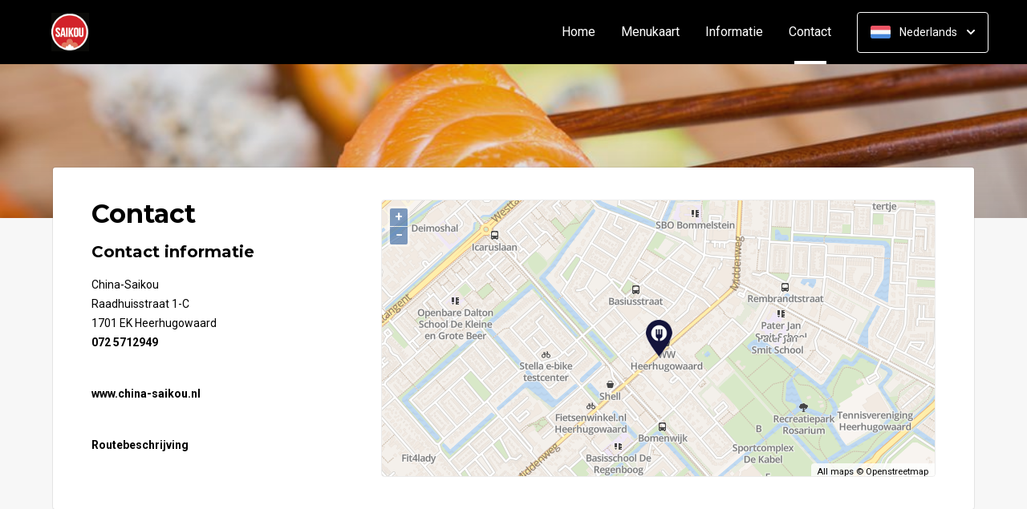

--- FILE ---
content_type: text/html; charset=UTF-8
request_url: https://www.china-saikou.nl/contact
body_size: 5884
content:
<!DOCTYPE html>
<html>
<head>
    <title>🥡 China Saikou Heerhugowaard | Officiële Website | Bestel Online!</title>
<meta http-equiv="X-UA-Compatible" content="IE=Edge,chrome=1" />
<meta charset="utf-8">
<meta name="description" content="Online Chinees bestellen bij China Saikou Heerhugowaard. Gemakkelijk online betalen, razendsnel thuisbezorgd. Bestel rechtstreeks bij ons!" />
<meta name="robots" content="index, follow" />
<meta name="viewport" content="width=device-width, initial-scale=1.0, minimum-scale=1.0, maximum-scale=1.0, user-scalable=no">
<meta name="mobile-web-app-capable" content="yes">
<meta name="apple-mobile-web-app-capable" content="yes" />
<meta name="apple-mobile-web-app-status-bar-style" content="black" />
<meta name="apple-mobile-web-app-title" content="China-Saikou">
<meta name="format-detection" content="telephone=no" />
<meta name="application-name" content="China-Saikou" />
<meta name="author" content="www.sitedish.nl" />
<meta name="rating" content="general"/>
<meta name="geo.placename" content="Raadhuisstraat  1-C 1701 EK Heerhugowaard" />
<meta name="geo.position" content="52.669700;4.844560" />
<meta name="geo.region" content="NL-NH" />
<meta name="ICBM" content="52.669700,4.844560" />
<meta property="og:title" content="China-Saikou" />
<meta property="og:type" content="website" />
<meta property="og:url" content="https://www.china-saikou.nl" />
<meta property="og:site_name" content="China-Saikou" />
<meta property="og:image" content="https://www.china-saikou.nl/www.china-saikou.nl/img/logo.png" />
<meta property="og:description" content="Online Chinees bestellen bij China Saikou Heerhugowaard. Gemakkelijk online betalen, razendsnel thuisbezorgd. Bestel rechtstreeks bij ons!" />
<meta property="fb:admins" content="" />
<meta name="twitter:card" content="summary" />
<!-- <meta name="twitter:site" content="@" /> -->
<meta name="twitter:creator" content="@sitedish" />
<meta name="twitter:title" content="Online bestellen bij China-Saikou Heerhugowaard" />
<meta name="twitter:description" content="Online Chinees bestellen bij China Saikou Heerhugowaard. Gemakkelijk online betalen, razendsnel thuisbezorgd. Bestel rechtstreeks bij ons!" />
<meta name="twitter:domain" content="www.china-saikou.nl" />
<meta name="twitter:image" content="https://www.china-saikou.nl/www.china-saikou.nl/img/logo.png" />


<link rel="apple-touch-icon-precomposed" href="//cdn.sitedish.nl/www.china-saikou.nl/img/iphone-icon.png" />
<link type="image/x-icon" href="//cdn.sitedish.nl/www.china-saikou.nl/img/favicon.ico" rel="shortcut icon" />
<link rel="apple-touch-icon-precomposed" href="//cdn.sitedish.nl/www.china-saikou.nl/img/iphone-icon.png" />
<link type="image/x-icon" href="//cdn.sitedish.nl/www.china-saikou.nl/img/favicon.ico" rel="shortcut icon" />
<link rel="canonical" href="//www.china-saikou.nl" />

<!--
<link rel="apple-touch-icon-precomposed" href="https://www.china-saikou.nl/www.china-saikou.nl/img/iphone-icon.png" />
<link type="image/x-icon" href="https://www.china-saikou.nl/www.china-saikou.nl/img/favicon.ico" rel="shortcut icon" />
<link rel="apple-touch-icon-precomposed" href="https://www.china-saikou.nl/www.china-saikou.nl/img/iphone-icon.png" />
<link type="image/x-icon" href="https://www.china-saikou.nl/www.china-saikou.nl/img/favicon.ico" rel="shortcut icon" /> -->
<link rel="sitemap" type="application/xml" title="Sitemap" href="/sitemap.xml">

<link rel="stylesheet" href="//cdn.sitedish.nl/nieuw_design/deps/bootstrap/4.0.0/bootstrap.min.css">
<link rel="stylesheet" href="//cdn.sitedish.nl/nieuw_design/deps/swiper/4.4.1/swiper.min.css"/>
<link rel="preconnect" href="https://fonts.gstatic.com">
<link href="https://fonts.googleapis.com/css2?family=Montserrat:wght@300;400;600;700;900&family=Roboto:wght@400;700&display=swap" rel="stylesheet">
    <script
        src="https://js.sentry-cdn.com/9557d43e2d1855c6ed1ed722cde50f80.min.js"
        crossorigin="anonymous"
        defer
    ></script>
<link rel="stylesheet" href="https://cdnjs.cloudflare.com/ajax/libs/font-awesome/5.15.3/css/all.min.css">
<link rel="stylesheet" href="//cdn.sitedish.nl/nieuw_design/css/main.css?v=8"/>
<link rel="stylesheet" href="//cdn.sitedish.nl/nieuw_design/css/design-a.css?v=6"/>
<link rel="stylesheet" href="//cdn.sitedish.nl/www.china-saikou.nl/css/variables.f2de66d2a7627cd2392c5606d7693010.css"/>




<!-- Facebook Pixel (only when GTM is not handling it) -->
<script>
    const consentGranted = false;

    if (consentGranted) {
        loadKlaviyoScript();
    }

    function loadKlaviyoScript() {
        const klaviyoApiKey = "";

        if (klaviyoApiKey) {
            const script = document.createElement('script');
            script.type = 'text/javascript';
            script.async = true;
            script.src = "https://static.klaviyo.com/onsite/js/klaviyo.js?company_id=" + klaviyoApiKey;
            document.head.appendChild(script);

            script.onload = function () {
                addEventListenersToKlaviyoForms();
            };
        }
    }

    function addEventListenersToKlaviyoForms() {
        // Observe changes in the DOM
        const observer = new MutationObserver(function (mutations) {
            mutations.forEach(function (mutation) {
                mutation.addedNodes.forEach(function (node) {
                    // Check if the added node is a Klaviyo form
                    if (node.nodeType === 1 && node.matches('.klaviyo-form')) {
                        setupKlaviyoForm(node);

                        // After setting up the form, disconnect the observer if no more mutations are expected
                        observer.disconnect();
                    }
                });
            });
        });

        // Start observing the document body for added child elements (including subtree)
        observer.observe(document.body, {childList: true, subtree: true});

        // Disconnect the observer after 60 seconds as a fallback
        setTimeout(() => {
            observer.disconnect();
        }, 60000);
    }

    function setupKlaviyoForm(form) {
        const subscribeButton = form.querySelector('button[type="button"]');
        const emailInput = form.querySelector('input[name="email"]');

        if (subscribeButton) {
            subscribeButton.addEventListener('click', function () {
                handleFormAction(form);
            });
        }

        if (emailInput) {
            emailInput.addEventListener('keypress', function (e) {
                if (e.key === 'Enter') {
                    e.preventDefault();
                    handleFormAction(form);
                }
            });
        }
    }

    function handleFormAction(form) {
        const emailField = form.querySelector('input[name="email"]');
        const email = emailField ? emailField.value : '';

        identifyKlaviyoUser(email);
    }

    function identifyKlaviyoUser(email) {
        const _learnq = _learnq || [];
        _learnq.push(['identify', {
            '$email': email
        }]);
    }
</script>
    <script type="application/ld+json">{
    "@context": "https://schema.org",
    "@type": "Restaurant",
    "url": "https://www.china-saikou.nl",
    "image": "https://www.china-saikou.nl/www.china-saikou.nl/img/logo.png",
    "name": "China-Saikou",
    "telephone": "072 5712949",
    "address": {
        "@type": "PostalAddress",
        "streetAddress": "Raadhuisstraat  1-C",
        "addressLocality": "Heerhugowaard",
        "postalCode": "1701 EK",
        "addressCountry": "NL"
    },
    "geo": {
        "@type": "GeoCoordinates",
        "latitude": "52.669700",
        "longitude": "4.844560"
    },
    "aggregateRating": [],
    "openingHoursSpecification": [
        {
            "@type": "OpeningHoursSpecification",
            "dayOfWeek": [
                "Monday"
            ],
            "opens": "16:00",
            "closes": "21:00"
        },
        {
            "@type": "OpeningHoursSpecification",
            "dayOfWeek": [
                "Tuesday"
            ],
            "opens": "99:99",
            "closes": "99:99"
        },
        {
            "@type": "OpeningHoursSpecification",
            "dayOfWeek": [
                "Wednesday"
            ],
            "opens": "14:00",
            "closes": "21:00"
        },
        {
            "@type": "OpeningHoursSpecification",
            "dayOfWeek": [
                "Thursday"
            ],
            "opens": "14:00",
            "closes": "21:30"
        },
        {
            "@type": "OpeningHoursSpecification",
            "dayOfWeek": [
                "Friday"
            ],
            "opens": "14:00",
            "closes": "21:30"
        },
        {
            "@type": "OpeningHoursSpecification",
            "dayOfWeek": [
                "Saturday"
            ],
            "opens": "14:00",
            "closes": "21:30"
        },
        {
            "@type": "OpeningHoursSpecification",
            "dayOfWeek": [
                "Sunday"
            ],
            "opens": "14:00",
            "closes": "21:30"
        }
    ]
}</script>

    <link rel="stylesheet" href="//cdn.sitedish.nl/nieuw_design/ol-5.3.0/ol.css" type="text/css">
    <script src="//cdn.sitedish.nl/nieuw_design/ol-5.3.0/ol.js"></script>
</head>

<body >
<div class="container-fluid navigation ie-design-a">
    <div class="row">
        <div class="container">
            <div class="row justify-content-between align-items-center">
                <div class="col logo-menu">
                    <nav class="navbar navbar-expand-lg">
                        <a class="navbar-brand logo" href="/">
                            <img src="https://www.china-saikou.nl/www.china-saikou.nl/img/logo.png" alt="Logo" class="img-fluid">
                        </a>

                        <div class="navbar-toggler-container">
                            <button class="navbar-toggler navbar-toggler-right collapsed" type="button" data-toggle="collapse" data-target="#navbarNavAltMarkup">
                                <div>
                                    <span> </span>
                                    <span> </span>
                                    <span> </span>
                                </div>
                                <span class="text">Menu</span>
                                <span class="text">Close</span>
                            </button>
                        </div>

                        <div class="collapse navbar-collapse menu" id="navbarNavAltMarkup">

                            <a class="navbar-brand logo" href="/">
                                <img src="https://www.china-saikou.nl/www.china-saikou.nl/img/logo.png" alt="Logo" class="img-fluid">
                            </a>

                            <div class="navbar-nav">
                                <a class="nav-item nav-link " href="/">Home</a>
                                <a class="nav-item nav-link" href="/#menu">Menukaart</a>
                                <a class="nav-item nav-link " href="/informatie">Informatie </a>
                                                                <a class="nav-item nav-link active" href="/contact">Contact  <span class="sr-only">(huidige)</span></a>
                                                                                            </div>

                            <div class="col-auto actions">
                                <nav>
                                    <ul class="dropdown">
                                        <li>
                                            <button class="button small transparent with-border dropdown-toggle" id="action-menu" data-toggle="dropdown" aria-expanded="false">
                                                                                                    <img src="//cdn.sitedish.nl/nieuw_design/img/flags/nl.png" style="width: 25px;height: 25px;" alt="Nederlands" class="img-fluid"/>
                                                    <span>Nederlands</span>
                                                
                                                <svg width="10" height="6" viewBox="0 0 10 6" fill="none" xmlns="http://www.w3.org/2000/svg">
                                                    <path d="M5.7072 5.69299C5.31668 6.08351 4.68352 6.08351 4.29299 5.69299L0.300098 1.7001C-0.0865012 1.3135 -0.0865017 0.686697 0.300098 0.300098C0.686697 -0.0865017 1.3135 -0.0865016 1.7001 0.300098L5.0001 3.6001L8.3001 0.300097C8.6867 -0.0865025 9.3135 -0.0865017 9.7001 0.300098C10.0867 0.686697 10.0867 1.3135 9.7001 1.7001L5.7072 5.69299Z" fill="white"/>
                                                </svg>
                                            </button>
                                            <ul class="dropdown-menu" aria-labelledby="action-menu">
                                                                                                                                                    <li class="dropdown-item">
                                                        <a href="?lang=en_EN">
                                                            <img src="//cdn.sitedish.nl/nieuw_design/img/flags/en.png" style="width: 16px;height: 16px;" alt="English" class="img-fluid"/>
                                                            <span>English</span>
                                                        </a>
                                                    </li>
                                                                                                                                                    <li class="dropdown-item">
                                                        <a href="?lang=de_DE">
                                                            <img src="//cdn.sitedish.nl/nieuw_design/img/flags/de.png" style="width: 16px;height: 16px;" alt="Deutsch" class="img-fluid"/>
                                                            <span>Deutsch</span>
                                                        </a>
                                                    </li>
                                                                                                                                                    <li class="dropdown-item">
                                                        <a href="?lang=pt_PT">
                                                            <img src="//cdn.sitedish.nl/nieuw_design/img/flags/pt.png" style="width: 16px;height: 16px;" alt="Português" class="img-fluid"/>
                                                            <span>Português</span>
                                                        </a>
                                                    </li>
                                                                                            </ul>
                                        </li>
                                    </ul>
                                </nav>
                            </div>
                    </nav>
                </div>
            </div>
        </div>
    </div>
</div>
    <div class="container-fluid header small">
        <picture>
                        <img src="/algemeen/img/photos/sorted/oosters/sushi/sushi23.jpg" alt="" onerror="this.onerror = null;this.parentNode.children[0].srcset = this.src;">
        </picture>
    </div>

<div class="container page content contact">
    <div class="row">
        <div class="col-xl-12 mx-auto col-lg-12 col-md-12 col-sm-12 page-content ">

            <div class="editor">
                <div class="row justify-content-between">
                    <div class="content col-xl-4 col-lg-4 col-md-12">
                        <article>
                            <header>
                                <h1>Contact</h1>
                                <h3>Contact informatie</h3>
                            </header>
                            <section>
                                <address>
                                    China-Saikou<br>
                                    Raadhuisstraat  1-C<br>
                                    1701 EK Heerhugowaard<br>
                                                                            <a href="tel:072 5712949">072 5712949</a><br>                                    <br>                                </address>

                                <p>
                                    <a href="https://www.china-saikou.nl" target="_blank">www.china-saikou.nl</a>
                                </p>
                                <br>
                                <p><a href="https://maps.google.com?daddr=Raadhuisstraat +1-C+Heerhugowaard" target="_blank">Routebeschrijving</a></p>
                            </section>

                        </article>
                    </div>
                    <div class="google-map col-xl-8 col-lg-8 col-md-12">
                        <div id="map" class="map">
                        </div>
                    </div>
                </div>
            </div>


        </div>

    </div>
</div>


<div class="fixed-bottom p-3" id="cookieBanner" style="display: none;">
    <div class="toast bg-dark text-white w-100 mw-100" role="alert" data-autohide="false">
        <div class="toast-body p-3">
            <p>
                Wij gebruiken cookies om te zorgen dat u de beste ervaring op onze website krijgt. Daarnaast gebruiken wij third-party cookies voor analytics, marketing, gepersonaliseerde advertenties en het verbeteren van onze services. U kunt ervoor kiezen om het gebruik van third-party cookies voor analytics, marketing en gepersonaliseerde advertenties te weigeren of te accepteren. Meer informatie over het gebruik van cookies is te vinden in ons <a class="theme" style="text-decoration: underline; color: white;" href="/algemeen/privacybeleid.pdf">Privacybeleid</a>.
            </p>
            <div class="ml-auto">
                <button type="button" class="btn btn-outline-light mr-2 my-1" id="btnDeny" style="min-width: 170px; max-width: 100%; width: auto;">
                    Weigeren                </button>
                <button type="button" class="btn btn-outline-light mr-2 my-1" id="btnSettings" style="min-width: 170px; max-width: 100%; width: auto;">
                    Instellingen beheren                </button>
                <button type="button" class="btn btn-light my-1" id="btnAcceptAll" style="min-width: 170px; max-width: 100%; width: auto;">
                    Accepteren                </button>
            </div>
        </div>
    </div>
</div>

<div class="container-fluid copyright" id="footer">
    <div class="row">
        <div class="container">
            <div class="row">
                <div class="col-12">
                    <section>
                        <a href="https://www.sitedish.nl" title="Sitedish logo" class="logo">
                            <img src="//cdn.sitedish.nl/nieuw_design/img/sitedish_logo.png" alt="Logo" class="img-fluid"/>
                        </a>
                        <p>
                            <i class="fas fa-copyright"></i> <span>2008 - 2025 and realisation</span>
                        </p>
                    </section>
                </div>
            </div>
        </div>
    </div>
</div>
<div class="container-fluid footer">
    <div class="row">
        <div class="container">
            <div class="row">
                <div class="col item address">
                    <article>
                        <header>
                            <h3>Adres</h3>
                        </header>
                        <section>
                            <address>
                                Raadhuisstraat  1-C<br>
                                1701 EK Heerhugowaard<br>
                                072 5712949                            </address>
                                                </section>
                    </article>
                </div>

                
                                <div class="col item delivery">
                    <article>
                        <header>
                            <h3>Bezorgtijden</h3>
                        </header>
                        <section>
                            <ul class="opening-hours">
                                <li class="active"><span class="day">Maandag:</span><span class="hour">16:30 - 21:00</span></li>
                                <li ><span class="day">Dinsdag:</span><span class="hour">Gesloten</span></li>
                                <li ><span class="day">Woensdag:</span><span class="hour">16:00 - 21:00</span></li>
                                <li ><span class="day">Donderdag:</span><span class="hour">16:00 - 21:30</span></li>
                                <li ><span class="day">Vrijdag:</span><span class="hour">16:00 - 21:30</span></li>
                                <li ><span class="day">Zaterdag:</span><span class="hour">16:00 - 21:30</span></li>
                                <li ><span class="day">Zondag:</span><span class="hour">16:30 - 21:30</span></li>
                            </ul>
                        </section>
                    </article>
                </div>
                                <div class="col item opening">
                    <article>
                        <header>
                            <h3>Openingstijden</h3>
                        </header>
                        <section>
                            <ul class="opening-hours">
                                <li class="active"><span class="day">Maandag:</span><span class="hour">16:00 - 21:00</span></li>
                                <li ><span class="day">Dinsdag:</span><span class="hour">Gesloten</span></li>
                                <li ><span class="day">Woensdag:</span><span class="hour">14:00 - 21:00</span></li>
                                <li ><span class="day">Donderdag:</span><span class="hour">14:00 - 21:30</span></li>
                                <li ><span class="day">Vrijdag:</span><span class="hour">14:00 - 21:30</span></li>
                                <li ><span class="day">Zaterdag:</span><span class="hour">14:00 - 21:30</span></li>
                                <li ><span class="day">Zondag:</span><span class="hour">14:00 - 21:30</span></li>
                            </ul>
                        </section>
                    </article>
                </div>
                                <div class="col item download">
                    <article>
                        <header>
                            <h3>Keep in touch!</h3>
                        </header>
                        <nav id="apps">
                                                        <a href="https://play.google.com/store/apps/details?id=nl.sitedish.saikou" class="button app google-play"><span class="google-play"></span><span>Google Play</span></a>                                                    </nav>
                    </article>
                </div>
                            </div>
        </div>
    </div>
</div>
<div class="container-fluid copyright sitedish">
    <div class="row">
        <div class="container">
            <div class="row">
                <div class="col-12">
                    <section>
                        <a href="https://www.sitedish.nl" style="color: #FFFFFF66; text-decoration: none; cursor: pointer">
                            Online totaaloplossing door Sitedish                        </a>
                    </section>
                </div>
            </div>
        </div>
    </div>
</div>

<script src="//cdn.sitedish.nl/nieuw_design/deps/jquery/3.0.0/jquery.min.js"></script>
<script src="//cdn.sitedish.nl/nieuw_design/deps/popper/1.12.9/popper.min.js"></script>
<script src="//cdn.sitedish.nl/nieuw_design/deps/swiper/4.4.1/swiper.min.js"></script>
<script src="//cdn.sitedish.nl/nieuw_design/deps/bootstrap/4.0.0/bootstrap.min.js"></script>
<script src="//cdn.sitedish.nl/nieuw_design/js/jquery-matchheight-min.js"></script>
<script src="//cdn.sitedish.nl/nieuw_design/js/bootstrap-select.js"></script>
<script src="//cdn.sitedish.nl/nieuw_design/js/main.js?v=5"></script>

<script src="//cdn.sitedish.nl/nieuw_design/js/design-a.js?v=1"></script>

<script type="text/javascript">
        //declare restaurantLocation
    let restaurantLocation = [4.84456,52.6697];

    //kaart setup
    let center = ol.proj.fromLonLat(restaurantLocation);

    let tileLayer = new ol.layer.Tile({
        source: new ol.source.OSM({
            attributions: [
                'All maps © <a href="http://www.osm.org/">Openstreetmap</a>'
            ],
            opaque: false,
            url: 'https://tiles.sitedish.nl/styles/osm-bright/{z}/{x}/{y}.png'
        })
    });

    let view = new ol.View({
        projection: 'EPSG:3857',
        center: center,
        zoom: 15
    });

    let map = new ol.Map({
        layers: [
            tileLayer
        ],
        target: 'map',
        view: view
    });

    function getRestaurantLayer(restaurantLocation){
        if(typeof restaurantLocation === 'undefined'){
            return;
        }

        if(restaurantLocation == null){
            return;
        }

        let restaurantPos = ol.proj.fromLonLat(restaurantLocation);

        let restaurantPoint = new ol.geom.Point(restaurantPos)
        //restaurantPoint.transform("EPSG:4326", "EPSG:4326");


        let restaurantPosMarker = new ol.Feature({
            geometry: restaurantPoint
        });

        let restaurantStyle = new ol.style.Style({
            image: new ol.style.Icon(/** @type {olx.style.IconOptions} */ ({
                src: '//cdn.sitedish.nl/algemeen/img/maps/restaurant.png',
                scale: 0.8
            }))
        });

        restaurantPosMarker.setStyle(restaurantStyle);

        let restaurantVectorSource = new ol.source.Vector({
                features: [restaurantPosMarker]
            });

        let restaurantVectorLayer = new ol.layer.Vector({
            source: restaurantVectorSource
        });

        return restaurantVectorLayer;
    }

    //draw
    let restaurantVectorLayer = getRestaurantLayer(restaurantLocation);
    
    map.addLayer(restaurantVectorLayer);
    restaurantVectorLayer.setZIndex(100);
</script>

</body>

</html>